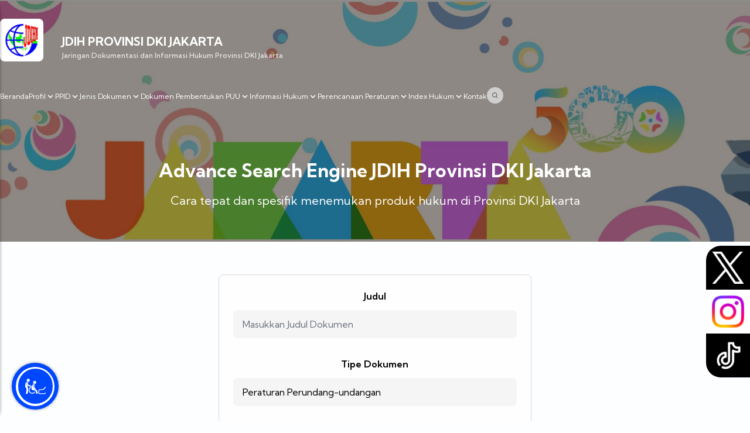

--- FILE ---
content_type: text/html; charset=UTF-8
request_url: https://jdih.jakarta.go.id/advance-search
body_size: 11267
content:
<!DOCTYPE html>
<html lang="en">

<head>
	<meta charset="UTF-8">
	<meta http-equiv="X-UA-Compatible" content="IE=edge">
	<meta name="viewport" content="width=device-width, initial-scale=1.0">
	
          <meta name="description" content="JARINGAN DOKUMENTASI DAN INFORMASI HUKUM PEMERINTAH PROVINSI DKI JAKARTA - Biro Hukum Sekretariat Daerah Provinsi DKI Jakarta">
          <meta name="keywords" content="JDIH - Jakarta - peraturan">
          <meta name="author" content="JDIH - Jakarta">
          <meta property="og:locale" content="en_US">
          <meta property="og:site_name" content="JDIH - Jakarta">
          <meta property="og:image" content="https://jdih.jakarta.go.id/frontend/assets/img/jdihn1.png">
          <meta property="og:image:width" content="240">
          <meta property="og:image:height" content="90">
          <meta property="og:type" content="website">
          <meta property="og:title" content="JDIH - Jakarta">
          <meta property="og:description" content="JARINGAN DOKUMENTASI DAN INFORMASI HUKUM PEMERINTAH PROVINSI DKI JAKARTA - Biro Hukum Sekretariat Daerah Provinsi DKI Jakarta">
          <meta property="og:url" content="https://jdih.jakarta.go.id/advance-search">
          <meta property="fb:app_id" content="">
          <meta name="twitter:card" content="summary_large_image">
          <meta name="twitter:site" content="@birohukumdki">
          <meta name="twitter:title" content="JDIH - Jakarta">
          <meta name="twitter:description" content="JARINGAN DOKUMENTASI DAN INFORMASI HUKUM PEMERINTAH PROVINSI DKI JAKARTA">     
          <link rel="canonical" href="https://jdih.jakarta.go.id/advance-search">
          <link rel="alternate" href="https://jdih.jakarta.go.id/advance-search" hreflang="en-US">
		  <link rel="shortcut icon" href="https://jdih.jakarta.go.id/frontend/assets/img/favicon.ico" type="image/x-icon">
		  <link rel="icon" href="/favicon.ico" type="image/x-icon">
     
	
		<!-- Start Google Fonts -->
	<link rel="preconnect" href="https://fonts.googleapis.com">
	<link rel="preconnect" href="https://fonts.gstatic.com" crossorigin>
	<link href="https://fonts.googleapis.com/css2?family=Kumbh+Sans:wght@400;500;600;700&display=swap" rel="stylesheet">
	<!-- End Google Fonts -->
	<!-- Iconscout Link For Icons -->
	<link rel="stylesheet" href="https://unicons.iconscout.com/release/v4.0.0/css/line.css">
	<link rel="stylesheet" href="https://jdih.jakarta.go.id/frontend/assets/css/select-home.css">
	<link rel="stylesheet" href="https://jdih.jakarta.go.id/frontend/assets/css/style.css">
	<link rel="stylesheet" href="https://jdih.jakarta.go.id/frontend/assets/css/saran.css">
	
	
	<link rel="stylesheet" href="https://cdn.datatables.net/1.12.1/css/jquery.dataTables.min.css">
	<link href="https://cdn.jsdelivr.net/npm/select2@4.1.0-rc.0/dist/css/select2.min.css" rel="stylesheet" />
	
	<style>

		html {
			scroll-behavior: smooth; /* efek scroll halus */
		}
		.tampil {
		display: none;
		}

		/* Social Icons */
		#social_side_links {
			position: fixed;
			top: 420px;
			right: 0;
			padding: 0;
			list-style: none;
			z-index: 99;
		}

		#social_side_links li a {display: block;}

		#social_side_links li a img {
			display: block;
			max-width:75px;
			padding: 10px;
			-webkit-transition:  background .2s ease-in-out;
			-moz-transition:  background .2s ease-in-out;
			-o-transition:  background .2s ease-in-out;
			transition:  background .2s ease-in-out;
		}

		#social_side_links li a:hover img {background: rgba(0, 0, 0, .2);}

		/* Tombol Scroll Bulat Sempurna */
		#scrollTopBtn {
			position: fixed;
			bottom: 30px;
			left: 50%;
			transform: translateX(-50%);
			width: 60px;
			height: 60px;
			background: linear-gradient(135deg, #2196f3, #00bcd4);
			color: white;
			border: none;
			border-radius: 50%;
			cursor: pointer;
			font-size: 26px;
			font-weight: bold;
			box-shadow: 0 6px 15px rgba(33,150,243,0.4);
			opacity: 0;
			visibility: hidden;
			transition: all 0.3s ease;
			animation: pulse 1.8s infinite ease-in-out;
			display: flex;
			align-items: center;
			justify-content: center;
		}

		/* Efek blink/pulse */
		@keyframes  pulse {
			0% { box-shadow: 0 0 10px rgba(33,150,243,0.5); }
			50% { box-shadow: 0 0 25px rgba(33,150,243,0.9); }
			100% { box-shadow: 0 0 10px rgba(33,150,243,0.5); }
		}

		#scrollTopBtn.show {
			opacity: 1;
			visibility: visible;
			transform: translateX(-50%) translateY(-5px);
		}

		#scrollTopBtn:hover {
			background: linear-gradient(135deg, #1976d2, #26c6da);
			transform: translateX(-50%) scale(1.1);
		}		
	</style> 

			
</head>

<body>

		<!-- Pencarian -->
	<div id="searchBar"
		style="
			position:fixed;
			top:-150px;
			left:50%;
			transform:translateX(-50%);
			width:90%;
			max-width:900px;
			background:white;
			box-shadow:0 4px 10px rgba(0,0,0,0.15);
			border-radius:14px;
			display:flex;
			align-items:center;
			padding:10px;
			gap:10px;
			transition:top 0.6s ease, opacity 0.6s ease;
			opacity:0;
			z-index:999;
			border:2px solid transparent;
			animation:blink-border 2s infinite ease-in-out;
			flex-wrap:wrap;
		">

		<form action="https://jdih.jakarta.go.id/pencarianHome" method="get" enctype="multipart/form-data">
               <input type="hidden" name="_token" value="FmD2nmPuYx65Ztx2xlrJsaKuSmrpPZtvTo6U2bnR">
			<select name="kategori_cari" style="border:none; outline:none; background:transparent; font-size:14px; padding:10px; border-right:1px solid #ccc; flex:1; min-width:100px;">
				<option disabled selected>Pilih Jenis Peraturan</option>
				<option value="Peraturan Daerah">Peraturan Daerah</option>
				<option value="Peraturan Gubernur">Peraturan Gubernur</option>
				<option value="Keputusan Gubernur">Keputusan Gubernur</option>
				<option value="Peraturan DPRD">Peraturan DPRD</option>
				<option value="Keputusan DPRD">Keputusan DPRD</option>
				<option value="Keputusan Sekretaris Daerah">Keputusan Sekretaris Daerah</option>
				<option value="Instruksi Gubernur">Instruksi Gubernur</option>
				<option value="Surat Edaran Gubernur">Surat Edaran Gubernur</option>
				<option value="Seruan Gubernur">Seruan Gubernur</option>
				<option value="Instruksi Sekretaris Daerah">Instruksi Sekretaris Daerah</option>
				<option value="Surat Edaran Sekretaris Daerah">Surat Edaran Sekretaris Daerah</option>
				<option value="Seruan Sekretaris Daerah">Seruan Sekretaris Daerah</option>
				<option value="Naskah Perjanjian">Naskah Perjanjian</option>
			</select>

			<input type="text" name="nomor_pu" placeholder="Nomor" style="border:none; outline:none; background:transparent; font-size:14px; padding:10px; border-right:1px solid #ccc; flex:1; min-width:80px;">
			<input type="text" name="tahun_pu" placeholder="Tahun" style="border:none; outline:none; background:transparent; font-size:14px; padding:10px; border-right:1px solid #ccc; flex:1; min-width:80px;">
			<input type="text" name="kata_pencarian" placeholder="Kata Kunci" style="border:none; outline:none; background:transparent; font-size:14px; padding:10px; flex:2; min-width:150px;">
			
			<button type="submit" style="background:#1976d2; border:none; color:white; padding:12px 14px; border-radius:8px; cursor:pointer; font-weight:bold; transition:0.3s; flex-shrink:0;">🔍</button>
		</form>
	</div>
	

<script type="text/javascript" src="//translate.google.com/translate_a/element.js?cb=googleTranslateElementInit"></script>
   <!-- Social Icons -->
<ul id="social_side_links">
	<li><a style="background-color: #000000;border-radius: 25px 0 0 0;" href="https://x.com/jdihjkt" target="_blank"><img src="/frontend/x.png" alt="" /></a></li>
	<li><a style="background-color: #ffffff;" href="https://www.instagram.com/birohukum.dki/" target="_blank"><img src="/frontend/instagram.png" alt="" /></a></li>
	<li><a style="background-color: #000000;border-radius: 0 0 0 25px;" href="https://www.tiktok.com/@jdih.jakarta" target="_blank"><img src="/frontend/tiktok.png" alt="" /></a></li>
</ul>
	
	
	
	<section class="header pt-8 pb-14" style="background:linear-gradient(0deg, rgba(28, 28, 30, 0.5), rgba(28, 28, 30, 0.5)), url('https://jdih.jakarta.go.id/frontend/assets/img/jumbotron_jdih.jpeg'); background-repeat: no-repeat;background-position: center;	background-size: cover;padding-bottom: 3.5rem;">
	
	
		<div class="container 2xl:max-w-[1900px] mx-auto">
			<header class="flex justify-between flex-wrap text-putih">
				<a href="/">
					<div class="hidden md:flex brand items-end lg:w-1/2 xl:w-auto">
						<img src="https://jdih.jakarta.go.id/frontend/assets/img/jdihn1.png" class="bg-white rounded-lg p-1" alt="">
						<div class="brandname ml-4 xl:ml-8">
							<h1 class="uppercase font-kumbh-sans font-bold text-xl 2xl:text-2xl">JDIH PROVINSI DKI JAKARTA</h1>
							<h2 style="font-size: 12px;
  opacity: 0.85;" class="font-kumbh-sans font-medium text-sm 2xl:text-base">Jaringan Dokumentasi dan Informasi Hukum Provinsi DKI
								Jakarta</h2>
						</div>
					</div>
				</a>
				<!-- Mobile Nav Hamburger Button -->
				<div class="inline-flex ml-auto">
					<img src="https://jdih.jakarta.go.id/frontend/assets/img/jako.png" class="ml-auto inline lg:hidden w-24 mr-2" alt="">
					<button
						class="text-white inline-flex items-center p-3 hover:bg-biru-provinsi rounded lg:hidden ml-auto hover:text-white outline-none nav-toggler" data-target="#navigation">
						<svg class="w-8 h-8 text-primary hover:text-white " fill="none" stroke-linecap="round"
							stroke-linejoin="round" stroke-width="32" viewBox="0 0 512 512" stroke="currentColor">
							<path d="M96 256h320M96 176h320M96 336h320"></path>
						</svg>
					</button>
				</div>
			   <!-- End Mobile Nav Hamburger Button -->
				<div class="headright w-full lg:w-auto px-2 md:px-0 mb-6 lg:mb-0">
					<img src="https://jdih.jakarta.go.id/frontend/assets/img/jako.png" class="ml-auto hidden lg:block w-36 xl:w-28 2xl:w-36" alt="">
					<nav class="hidden w-full lg:inline-flex lg:flex-grow lg:w-auto" id="navigation">
						<ul class="mt-6 bg-white/70 lg:bg-transparent rounded-lg lg:mt-0 lg:inline-flex lg:flex-row lg:ml-auto lg:w-auto w-full text-base lg:text-xs 2xl:text-base lg:items-center lg:gap-x-4 2xl:gap-x-6 items-start flex flex-col lg:h-auto text-center text-hitam lg:text-white ">
							<li class="py-2 lg:py-0 w-full lg:w-auto"><a href="https://jdih.jakarta.go.id">Beranda</a></li>
							<li class="dropdown inline-block py-2 lg:py-0 w-full lg:w-auto relative lg:static">
								<button class="inline-flex items-center gap-1">
									<span>Profil</span>
									<svg class="fill-current h-4 w-4" xmlns="http://www.w3.org/2000/svg"
										viewBox="0 0 20 20">
										<path
											d="M9.293 12.95l.707.707L15.657 8l-1.414-1.414L10 10.828 5.757 6.586 4.343 8z" />
									</svg>
								</button>
								<ul class="dropdown-menu absolute w-full px-4 lg:px-0 rounded-lg lg:w-auto hidden text-gray-700 pt-1 text-center lg:text-left z-50">
									<li class="">
										<a
											class="rounded-t bg-putih hover:bg-gray-100 py-2 px-4 block whitespace-no-wrap"
											href="https://jdih.jakarta.go.id/profil/tentang-jdih">Sekilas JDIH
										</a>
									</li>
									<li class="">
										<a
											class="rounded-t bg-putih hover:bg-gray-100 py-2 px-4 block whitespace-no-wrap"
											href="https://jdih.jakarta.go.id/dokumen/pencarian-tag/JDIH">Dasar Hukum
										</a>
									</li>
									<li class="">
										<a
											class="bg-putih hover:bg-gray-100 py-2 px-4 block whitespace-no-wrap"
											href="https://jdih.jakarta.go.id/profil/visi-misi">Visi Misi
										</a>
										</li>
									<li class="">
										<a
											class="rounded-b bg-putih hover:bg-gray-100 py-2 px-4 block whitespace-no-wrap"
											href="https://jdih.jakarta.go.id/profil/struktur-organisasi">Struktur Organisasi
										</a>
									</li>
									
									<li class="">
										<a
											class="rounded-b bg-putih hover:bg-gray-100 py-2 px-4 block whitespace-no-wrap"
											href="https://jdih.jakarta.go.id/profil/standar-operasional-prosedur">Standar Operasional Prosedur
										</a>
									</li>
									<li class="">
										<a
											class="rounded-b bg-putih hover:bg-gray-100 py-2 px-4 block whitespace-no-wrap"
											href="https://jdih.jakarta.go.id/profil/sk-pengelola-jdih">SK Pengelola JDIH
										</a>
									</li>
																			<li class="">
											<a
												class="rounded-b bg-putih hover:bg-gray-100 py-2 px-4 block whitespace-no-wrap"
												href="https://jdih.jakarta.go.id#standarPelayanan">Standar Pelayanan
											</a>
										</li>
																	</ul>
							</li>
							<li class="dropdown inline-block py-2 lg:py-0 w-full lg:w-auto relative lg:static">
								<button class="inline-flex items-center gap-1">
									<span>PPID</span>
									<svg class="fill-current h-4 w-4" xmlns="http://www.w3.org/2000/svg"
										viewBox="0 0 20 20">
										<path
											d="M9.293 12.95l.707.707L15.657 8l-1.414-1.414L10 10.828 5.757 6.586 4.343 8z" />
									</svg>
								</button>
								<ul class="dropdown-menu absolute w-full px-4 lg:px-0 rounded-lg lg:w-auto hidden text-gray-700 pt-1 text-center lg:text-left z-50">
									<li class="">
										<a
											class="rounded-t bg-putih hover:bg-gray-100 py-2 px-4 block whitespace-no-wrap"
											href="https://ppid.jakarta.go.id/">PPID Provinsi
										</a>
									</li>
								    <li class="">
										<a
											class="bg-putih hover:bg-gray-100 py-2 px-4 block whitespace-no-wrap"
											href="https://jdih.jakarta.go.id/PPID/Biro-Hukum">PPID Biro Hukum
										</a>
									</li>
									<li class="">
										<a
											class="rounded-b bg-putih hover:bg-gray-100 py-2 px-4 block whitespace-no-wrap"
											href="https://jdih.jakarta.go.id/PPID/Mekanisme">Mekanisme PPID
										</a>
									</li>
									<li class="">
										
										<a class="rounded-b bg-putih hover:bg-gray-100 py-2 px-4 block whitespace-no-wrap"	href="https://ppid.jakarta.go.id/permohonan-informasi" target="_blank">Form Pengajuan Informasi	</a>
									</li>
									<li class="">
										
										<a class="rounded-b bg-putih hover:bg-gray-100 py-2 px-4 block whitespace-no-wrap" href="https://ppid.jakarta.go.id/pengajuan-keberatan" target="_blank">Form Pengajuan Keberatan Informasi Publik		</a>
									</li>
									<li class="">
										<a
											class="rounded-b bg-putih hover:bg-gray-100 py-2 px-4 block whitespace-no-wrap"
											href="https://jdih.jakarta.go.id/PPID/maklumat-pelayanan-informasi-publik">Maklumat Pelayanan Informasi Publik
										</a>
									</li>
									<li class="">
										<a
											class="rounded-b bg-putih hover:bg-gray-100 py-2 px-4 block whitespace-no-wrap"
											href="https://jdih.jakarta.go.id/PPID/index-informasi">Informasi PPID
										</a>
									</li>
								</ul>
							</li>
							<li class="dropdown inline-block py-2 lg:py-0 w-full lg:w-auto relative lg:static">
								<button class="inline-flex items-center gap-1">
									
									<span>Jenis Dokumen</span>
									<svg class="fill-current h-4 w-4" xmlns="http://www.w3.org/2000/svg"
										viewBox="0 0 20 20">
										<path
											d="M9.293 12.95l.707.707L15.657 8l-1.414-1.414L10 10.828 5.757 6.586 4.343 8z" />
									</svg>
								</button>
								<ul class="dropdown-menu absolute w-full lg:w-auto px-4 lg:px-0 rounded-lg hidden text-gray-700 pt-1 text-center lg:text-left z-50">
									<li class="">
										<a
											class="rounded-t bg-putih hover:bg-gray-100 py-2 px-4 block whitespace-no-wrap"
											href="https://jdih.jakarta.go.id/dokumen/peraturan-perundang-undangan">Peraturan Perundang-undangan
										</a>
										</li>
									<li class="">
										<a
											class="bg-putih hover:bg-gray-100 py-2 px-4 block whitespace-no-wrap"
											href="https://jdih.jakarta.go.id/dokumen/monografi-hukum">Monografi Hukum
										</a>
									</li>
									<li class="">
										<a
											class="bg-putih hover:bg-gray-100 py-2 px-4 block whitespace-no-wrap"
											href="https://jdih.jakarta.go.id/dokumen/artikel-hukum">Artikel Hukum
										</a>
									</li>
									<li class="">
										<a
											class=" rounded-b bg-putih hover:bg-gray-100 py-2 px-4 block whitespace-no-wrap"
											href="https://jdih.jakarta.go.id/dokumen/putusan">Putusan Pengadilan / Yurisprudensi
										</a>
									</li>
									<li class="">
										<a
											class=" rounded-b bg-putih hover:bg-gray-100 py-2 px-4 block whitespace-no-wrap"
											href="https://jdih.jakarta.go.id/dokumen/peraturan-perundang-undangan-terjemahan">Terjemahan
										</a>
									</li>
									<li class="">
										<a
											class=" rounded-b bg-putih hover:bg-gray-100 py-2 px-4 block whitespace-no-wrap"
											href="https://jdih.jakarta.go.id/dokumen/peraturan-perundang-undangan-langka">Dokumen Langka
										</a>
									</li>
									<li class="">
										<a
											class=" rounded-b bg-putih hover:bg-gray-100 py-2 px-4 block whitespace-no-wrap"
											href="https://jdih.jakarta.go.id/dokumen/perjanjian">Perjanjian
										</a>
									</li>
								</ul>
							</li>
							<li class="dropdown inline-block py-2 lg:py-0 w-full lg:w-auto relative lg:static">
								<button class="inline-flex items-center gap-1">
									<span>Dokumen Pembentukan PUU</span>
									<svg class="fill-current h-4 w-4" xmlns="http://www.w3.org/2000/svg"
										viewBox="0 0 20 20">
										<path
											d="M9.293 12.95l.707.707L15.657 8l-1.414-1.414L10 10.828 5.757 6.586 4.343 8z" />
									</svg>
								</button>
								<ul class="dropdown-menu absolute w-full lg:w-auto px-4 lg:px-0 rounded-lg hidden text-gray-700 pt-1 text-center lg:text-left z-50">
									<li class="">
										<a 
											class="rounded-t bg-putih hover:bg-gray-100 py-2 px-4 block whitespace-no-wrap"
											href="https://jdih.jakarta.go.id/naskah-akademik">Naskah Akademik
										</a>
										</li>
									<li class="">
										<a onclick="mencet()"
											class="bg-putih hover:bg-gray-100 py-2 px-4 block whitespace-no-wrap"
											href="#">Rancangan PUU
										</a>
									</li>
									<li class="">
										<a onclick="mencet()"
											class="bg-putih hover:bg-gray-100 py-2 px-4 block whitespace-no-wrap"
											href="#">Penelitian Hukum
										</a>
									</li>
									<li class="">
										<a onclick="mencet()"
											class="bg-putih hover:bg-gray-100 py-2 px-4 block whitespace-no-wrap"
											href="#">Pengkajian Hukum
										</a>
									</li>
									<li class="">
										<a onclick="mencet()"
											class="bg-putih hover:bg-gray-100 py-2 px-4 block whitespace-no-wrap"
											href="#">Pengkajian Konstitusi
										</a>
									</li>
									<li class="">
										<a onclick="mencet()"
											class="bg-putih hover:bg-gray-100 py-2 px-4 block whitespace-no-wrap"
											href="#">Analisis dan Evaluasi
										</a>
									</li>
								</ul>
							</li>
							<li class="dropdown inline-block py-2 lg:py-0 w-full lg:w-auto relative">
								<button class="inline-flex items-center gap-1">
									<span>Informasi Hukum</span>
									<svg class="fill-current h-4 w-4" xmlns="http://www.w3.org/2000/svg"
										viewBox="0 0 20 20">
										<path
											d="M9.293 12.95l.707.707L15.657 8l-1.414-1.414L10 10.828 5.757 6.586 4.343 8z" />
									</svg>
								</button>
								<ul class="dropdown-menu absolute w-full px-4 lg:px-0 rounded-lg hidden text-gray-700 pt-1 text-center lg:text-left z-50">
																			<li class="">
											<a class="rounded-t bg-putih hover:bg-gray-100 py-2 px-4 block whitespace-no-wrap" href="https://jdih.jakarta.go.id#tematik">
												Tematik Regulasi
											</a>
										</li>
																		<li class="">
										<a class="rounded-t bg-putih hover:bg-gray-100 py-2 px-4 block whitespace-no-wrap" href="https://jdih.jakarta.go.id/index-infografis">
											Infografis
										</a>
									</li>
									<li class="">
										<a class="rounded-t bg-putih hover:bg-gray-100 py-2 px-4 block whitespace-no-wrap" href="https://jdih.jakarta.go.id/index-matriks-perbandingan">
											Matriks Perbandingan
										</a>
									</li>
																			<li class="">
												<a class="rounded-t bg-putih hover:bg-gray-100 py-2 px-4 block whitespace-no-wrap" href="https://jdih.jakarta.go.id#statistikHukum">
													Statistik Hukum
												</a>
											</li>
											<li class="">
												<a class="rounded-t bg-putih hover:bg-gray-100 py-2 px-4 block whitespace-no-wrap" href="https://jdih.jakarta.go.id#pojokLiterasi">
													Pojok Literasi
												</a>
											</li>
											<li class="">
												<a class="rounded-t bg-putih hover:bg-gray-100 py-2 px-4 block whitespace-no-wrap" href="https://jdih.jakarta.go.id#beritaJDIH">
													Berita JDIH
												</a>
											</li>
											<li class="">
												<a class="rounded-t bg-putih hover:bg-gray-100 py-2 px-4 block whitespace-no-wrap" href="https://jdih.jakarta.go.id#sebaranKelurahanSadarHukum">
													Sebaran Kelurahan Sadar Hukum
												</a>
											</li>
																		
									
								</ul>
							</li>
						<li class="dropdown inline-block py-2 lg:py-0 w-full lg:w-auto relative lg:static">
								<button class="inline-flex items-center gap-1">
									<span>Perencanaan Peraturan</span>
									<svg class="fill-current h-4 w-4" xmlns="http://www.w3.org/2000/svg"
										viewBox="0 0 20 20">
										<path
											d="M9.293 12.95l.707.707L15.657 8l-1.414-1.414L10 10.828 5.757 6.586 4.343 8z" />
									</svg>
								</button>
								<ul class="dropdown-menu absolute w-full lg:w-auto px-4 lg:px-0 rounded-lg hidden text-gray-700 pt-1 text-center lg:text-left z-50">
									<li class="">
										<a	class="rounded-t bg-putih hover:bg-gray-100 py-2 px-4 block whitespace-no-wrap"	href="https://jdih.jakarta.go.id/index-rancangan">Rancangan</a>
									</li>
									<li class="">
										<a	class="rounded-t bg-putih hover:bg-gray-100 py-2 px-4 block whitespace-no-wrap"	href="https://jdih.jakarta.go.id/propemperda">Propemperda</a>
									</li>
									<li class="">
										<a
											class="bg-putih hover:bg-gray-100 py-2 px-4 block whitespace-no-wrap"
											href="https://jdih.jakarta.go.id/propempergub">Propempergub
										</a>
									</li>
									
								</ul>
							</li>
						<li class="dropdown inline-block py-2 lg:py-0 w-full lg:w-auto relative lg:static">
								<button class="inline-flex items-center gap-1">
									<span>Index Hukum</span>
									<svg class="fill-current h-4 w-4" xmlns="http://www.w3.org/2000/svg"
										viewBox="0 0 20 20">
										<path
											d="M9.293 12.95l.707.707L15.657 8l-1.414-1.414L10 10.828 5.757 6.586 4.343 8z" />
									</svg>
								</button>
								<ul class="dropdown-menu absolute w-full lg:w-auto px-4 lg:px-0 rounded-lg hidden text-gray-700 pt-1 text-center lg:text-left z-50">
									<li class="">
										<a	class="rounded-t bg-putih hover:bg-gray-100 py-2 px-4 block whitespace-no-wrap"	
										
										href="https://jdih.jakarta.go.id/index-hukum/IRH"
										>IRH</a>
									</li>
									<li class="">
										<a	class="rounded-t bg-putih hover:bg-gray-100 py-2 px-4 block whitespace-no-wrap"	
										onclick="mencet()"
										onclick="mencet()"
										
										>IKK</a>
									</li>
									<li class="">
										<a	class="rounded-t bg-putih hover:bg-gray-100 py-2 px-4 block whitespace-no-wrap"	
										onclick="mencet()"
										
										>IKD</a>
									</li>									
								</ul>
							</li>
							
							
							
							<li class="py-2 lg:py-0 w-full lg:w-auto"><a href="https://jdih.jakarta.go.id/kontak">Kontak</a></li>
							<li class="py-2 lg:py-0 w-full lg:w-auto"><a href="https://jdih.jakarta.go.id/advance-search">
									<ion-icon name="search-outline" class="lg:bg-white/60 lg:p-2 lg:rounded-full text-hitam font-bold hover:bg-biru-muda transition"></ion-icon> <span class="inline lg:hidden ml-1 lg:ml-0">Advance Search</span>
								</a>
							</li>
						</ul>
					</nav>
				</div>
			</header>
			<div class="flex md:hidden brand items-center px-4">
	<img src="https://jdih.jakarta.go.id/frontend/assets/img/jdihn1.png" class="bg-white rounded-lg mb-2" alt="">
	<div class="brandname ml-4 text-putih">
		<h1 class="uppercase font-kumbh-sans font-bold text-lg">JDIH PROVINSI DKI JAKARTA</h1>
		<h2 class="font-kumbh-sans font-medium text-sm">Jaringan Dokumentasi dan Informasi Hukum Provinsi DKI
			Jakarta</h2>
	</div>
</div>
<div class="pencarian w-11/12 lg:w-10/12 mx-auto text-center text-putih mt-10 lg:mt-24">
     <div class="captioncari lg:px-12 2xl:px-40">
          <h2 class="text-lg md:text-xl md:text-[2rem] font-bold">Advance Search Engine JDIH Provinsi DKI Jakarta</h2>
          <h3 class="text-sm md:text-xl font-normal mt-4 lg:mt-6">Cara tepat dan spesifik menemukan produk hukum di Provinsi DKI Jakarta</h3>
     </div>
</div>
		</div>
	</section>

     
<section class="adv-search pt-14 pb-17 px-2 md:px-0">
     <div class="md:w-9/12 lg:w-5/12 bg-putih mx-auto rounded-lg border border-grey-stroke p-6">
          
          <form action="https://jdih.jakarta.go.id/pencarianCepat" method="get" enctype="multipart/form-data">
               <input type="hidden" name="_token" value="FmD2nmPuYx65Ztx2xlrJsaKuSmrpPZtvTo6U2bnR">               <div class="judul text-center mb-8">
                    <label class="font-semibold block mb-3">
                         Judul
                    </label>
                    <input type="text" name="judul" class="w-full border-0 focus:ring-biru-provinsi rounded-lg py-3 px-4 bg-soft-grey-stroke" placeholder="Masukkan Judul Dokumen">
               </div>
               <div class="tipe-dokumen text-center mb-8">
                    <label class="font-semibold block mb-3">
                         Tipe Dokumen
                    </label>
                   <input type="text" value="Peraturan Perundang-undangan" disabled class="w-full border-0 focus:ring-biru-provinsi rounded-lg py-3 px-4 bg-soft-grey-stroke">
                    <input type="hidden" name="tipe_dokumen" value="PU" >
               </div>
               <div class="jenis-dokumen text-center mb-8" >
                    <label class="font-semibold block mb-3">
                         Jenis Dokumen
                    </label>
                    <select name="jenis_dokumen_pu" class="bg-soft-grey-stroke border-0 text-hitam rounded-lg focus:ring-biru-provinsi focus:border-biru-provinsi block w-full py-3 px-4">
                         <option value="">Pilih Jenis Dokumen</option>
                         <option value="semua">Semua Jenis Dokumen</option>
                         <option value="Peraturan Daerah">Peraturan Daerah</option>
                         <option value="Peraturan Gubernur">Peraturan Gubernur</option>
                         <option value="Keputusan Gubernur">Keputusan Gubernur</option>
                    </select>
               </div>
               <div class="no-ta-stat flex flex-col md:flex-row text-center gap-4">
                    <div class="no-doc w-full md:w-3/12">
                         <label class="font-semibold block mb-3">
                              Nomor
                         </label>
                         <input type="number" name="nomor_pu" class="w-full border-0 focus:ring-biru-provinsi rounded-lg py-3 px-4 bg-soft-grey-stroke" placeholder="Masukkan Nomor">
                    </div>
                    <div class="th-doc w-full md:w-3/12">
                         <label class="font-semibold block mb-3">
                              Tahun
                         </label>
                         <input type="number" name="tahun_pu" class="w-full border-0 focus:ring-biru-provinsi rounded-lg py-3 px-4 bg-soft-grey-stroke" placeholder="Masukkan angka tahun">
                    </div>
                    <div class="stat-doc w-full md:w-6/12">
                         <label class="font-semibold block mb-3">
                              Pilih Status
                         </label>
                         <select name="status_aktif_pu" class="bg-soft-grey-stroke border-0 text-hitam rounded-lg focus:ring-biru-provinsi focus:border-biru-provinsi block w-full py-3 px-4">
                              <option selected disabled>Pilih Status</option>
                              <option value="semua">Semua Status</option>
                              <option value="1">Berlaku</option>
                              <option value="0">Tidak Berlaku</option>
                         </select>					
                    </div>
               </div>

               <div class="btn-cari text-center mt-9">
                    <button class="px-12 py-3 md:px-24 md:py-5 bg-biru-provinsi rounded-lg text-putih font-bold">
                         <span class="mr-3">🔍</span>Cari Dokumen Hukum
                    </button>
               </div>
          </form>
     </div>

</section>

	

	 <footer class="bg-biru-provinsi py-12 md:py-17 text-putih">
		<div class="container mx-auto flex flex-col md:flex-row gap-x-12 lg:gap-x-16 px-5 md:px-0">
			<div class="profsingkat md:w-8/12 flex flex-col md:flex-row xl:w-7/12 mb-8 md:mb-0">
				<div class="logo mr-4 w-16 md:w-40 mb-2">
					<img src="https://jdih.jakarta.go.id/frontend/assets/img/prov.png" alt="">
				</div>
				<div class="isi-profsingkat">
					<h3 class="2xl:text-xl font-bold mb-2">
						JDIH PROVINSI DKI JAKARTA
					</h3>
					<p class="text-sm 2xl:text-base text-justify">
						JDIH Provinsi DKI Jakarta hadir untuk meningkatkan pelayanan kepada masyarakat atas kebutuhan dokumentasi dan informasi hukum secara lengkap, akurat, mudah dan cepat.
					</p>
				</div>
			</div>
			<div class="kontak xl:w-3/12">
				<h3 class="2xl:text-xl font-bold mb-4 md:mb-0">Kontak Kami</h3>
				<div class="lokasi flex text-sm 2xl:text-base">
					<i class="uil uil-map-marker text-putih"></i>
					<div class="text-lokasi ml-2 mb-2 md:mb-5">
						<p class="font-semibold mb-2">Gedung Balaikota DKI Jakarta</p>
						<p class="block md:hidden">Grha Ali Sadikin Blok G Lantai 9 Jalan Medan Merdeka Selatan Nomor 8-9, Gambir Jakarta Pusat-10110</p>
						<p class="hidden md:block">Grha Ali Sadikin Blok G Lantai 9 <br> Jalan Medan Merdeka Selatan <br> Nomor 8-9, Gambir <br> Jakarta Pusat-10110</p>
					</div>
				</div>
				<div class="mail flex text-sm 2xl:text-base mb-2 md:mb-5">
					<i class="uil uil-envelope text-putih"></i>					
					<a href="mailto:birohukum@jakarta.go.id" class="ml-2">birohukum@jakarta.go.id</a>
				</div>
				
			</div>
			<div class="hakcipta xl:w-4/12 flex-nowrap text-sm 2xl:text-base">
				<p class="mb-7">Hak Cipta © 2022 <br> Jaringan Dokumentasi dan Informasi Hukum Provinsi DKI Jakarta</p>
				<a href="https://www.instagram.com/birohukum.dki/" target="_blank">
					<div class="ig flex">
						<i class="uil uil-instagram text-putih"></i>
						<p class="ml-2">birohukum.dki</p>
					</div>
				</a>
				<a href="https://www.tiktok.com/@jdih.jakarta" target="_blank">
					<div class="ig flex">
						<svg xmlns="http://www.w3.org/2000/svg" width="1em" height="1em" viewBox="0 0 24 24"><g fill="none" stroke="currentColor" stroke-linecap="round" stroke-linejoin="round" stroke-width="1.5"><path d="M21 8v8a5 5 0 0 1-5 5H8a5 5 0 0 1-5-5V8a5 5 0 0 1 5-5h8a5 5 0 0 1 5 5"/><path d="M10 12a3 3 0 1 0 3 3V6c.333 1 1.6 3 4 3"/></g></svg>
						<p class="ml-2">jdih.jakarta</p>
					</div>
				</a>
				<a href="https://x.com/jdihjkt" target="_blank">
					<div class="ig flex">
						<svg xmlns="http://www.w3.org/2000/svg" width="0.88em" height="1em" viewBox="0 0 448 512"><path fill="currentColor" d="M64 32C28.7 32 0 60.7 0 96v320c0 35.3 28.7 64 64 64h320c35.3 0 64-28.7 64-64V96c0-35.3-28.7-64-64-64zm297.1 84L257.3 234.6L379.4 396h-95.6L209 298.1L123.3 396H75.8l111-126.9L69.7 116h98l67.7 89.5l78.2-89.5zm-37.8 251.6L153.4 142.9h-28.3l171.8 224.7h26.3z"/></svg>
						<p class="ml-2">jdihjkt</p>
					</div>
				</a>
			</div>
			<div class="kontak xl:w-3/12">
				
				<h3 class="2xl:text-xl font-bold mb-4 md:mb-0">Statistik Pengunjung</h3> <br>
				<div class="lokasi flex text-sm 2xl:text-base">					
					<div class="text-lokasi ml-2 mb-2 md:mb-5">
						<p class="font-semibold mb-2">Hari ini : 913</p>
						<p class="font-semibold mb-2">Minggu Lalu : 7307</p>
						<p class="font-semibold mb-2">Bulan Lalu : 118148</p>
						<p class="font-semibold mb-2">Total Pengunjung : 703017</p>
					</div>
				</div>
			</div>
		</div>
	</footer>
	<!-- Tombol Scroll ke Atas -->
	<button id="scrollTopBtn" title="Kembali ke atas">⬆</button>

	<script>
	const btn = document.getElementById("scrollTopBtn");

	window.addEventListener("scroll", () => {
		if (window.scrollY > 300) {
		btn.classList.add("show");
		} else {
		btn.classList.remove("show");
		}
	});

	btn.addEventListener("click", () => {
		window.scrollTo({
		top: 0,
		behavior: "smooth"
		});
	});
	</script>
	<script type="module" src="https://unpkg.com/ionicons@5.5.2/dist/ionicons/ionicons.esm.js"></script>
	<script nomodule src="https://unpkg.com/ionicons@5.5.2/dist/ionicons/ionicons.js"></script>
	<script src="https://jdih.jakarta.go.id/frontend/assets/js/flowbite/flowbite.js"></script>
	<script src="https://code.jquery.com/jquery-3.5.1.js"></script>
	<script src="https://cdn.datatables.net/1.12.1/js/jquery.dataTables.min.js"></script>
	<script src="https://jdih.jakarta.go.id/frontend/widget_disabilitas.js" type="text/javascript"></script>
	<script>
		$(document).ready(function () {
			$('#example').DataTable( {
				"columns" : [
					{"width": "10%"},
					{"width": "10%"},
					{"width": "60%", "className": "text-left"},
					{"width": "10%"},
					{"width": "10%"},
				],
				order: [[1, 'desc']],
			});
			$('#example3').DataTable( {
				"columns" : [
					{"width": "10%"},
					{"width": "10%"},
					{"width": "60%", "className": "text-left"},
					{"width": "10%"},
					{"width": "10%"},
				],
				order: [[1, 'desc']],
			});
			$('#example2').DataTable( {
				"columns" : [
					{"width": "10%"},
					{"width": "60%"},
					{"width": "10%", "className": "text-left"},
					{"width": "10%"},
					{"width": "10%"},
				],
				order: [[0, 'asc']],
			});
		});
	</script>
	
	<script>
		$(document).ready(function () {
			$(".nav-toggler").each(function (_, navToggler) {
				var target = $(navToggler).data("target");
				$(navToggler).on("click", function () {
				$(target).animate({
					height: "toggle",
				});
				});
			});
		});
	</script>

	<script>
		const searchBar = document.getElementById('searchBar');
		window.addEventListener('scroll', () => {
			if (window.scrollY > 150) {
			searchBar.style.top = '15px';
			searchBar.style.opacity = '1';
			} else {
			searchBar.style.top = '-150px';
			searchBar.style.opacity = '0';
			}
		});

		// Animasi blink border
		const style = document.createElement('style');
		style.innerHTML = `
			@keyframes  blink-border {
			0%, 100% { border-color: transparent; }
			50% { border-color: #1976d2; box-shadow: 0 0 10px rgba(25,118,210,0.3); }
			}

			/* Responsif untuk layar kecil */
			@media (max-width: 600px) {
			#searchBar {
				flex-direction: column;
				align-items: stretch;
				padding:12px;
				gap:8px;
			}
			#searchBar select,
			#searchBar input {
				border:none !important;
				border-bottom:1px solid #ddd !important;
				width:100%;
			}
			#searchBar button {
				width:100%;
				border-radius:10px;
				font-size:16px;
				padding:12px;
			}
			}
		`;
		document.head.appendChild(style);
		</script>
	<script src='https://cdn.jsdelivr.net/npm/sweetalert2@10'></script>

	
	
	
	
	<script>
		$(function() {
			$('#isMember').change(function(){
				$('.tampil').hide();
				$('#' + $(this).val()).show();
			});
		});
		$(function() {
			$('#isMember2').change(function(){
				$('.tampil').hide();
				$('#' + $(this).val()).show();
			});
		});
	</script>

		
	
	
	
	

	
	

	<script src="https://cdn.jsdelivr.net/npm/select2@4.1.0-rc.0/dist/js/select2.min.js"></script>
	<script>
		$(document).ready(function() {
			$('.select-doc').select2();
			$('.select2').select2();
		});
	</script>

	
	
<script>
         
  function mencet() {
    Swal.fire({
				icon: 'info',
				title: 'Fitur Segera Tersedia',
				})	
  }
</script>
	 
</body>

</html>